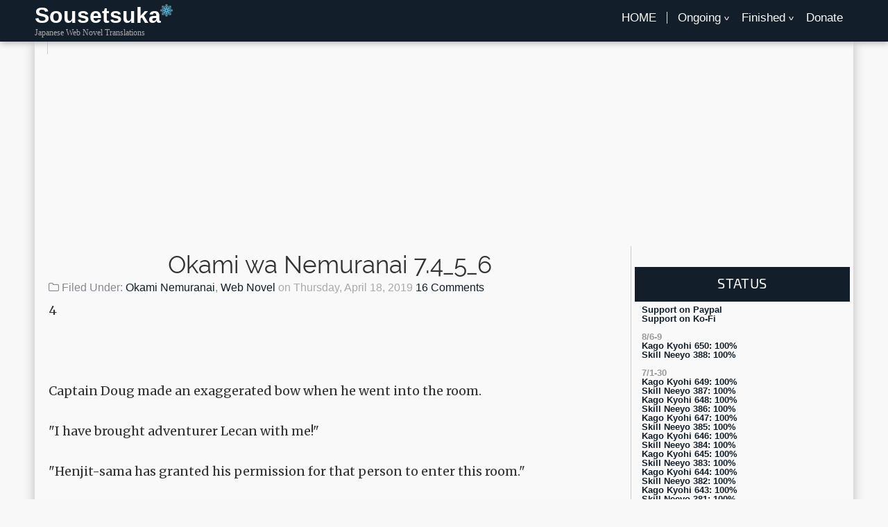

--- FILE ---
content_type: text/html; charset=utf-8
request_url: https://disqus.com/embed/comments/?base=default&f=sousetsuka&t_u=https%3A%2F%2Fwww.sousetsuka.com%2F2019%2F04%2Fokami-wa-nemuranai-7456.html&t_d=%0AOkami%20wa%20Nemuranai%207.4_5_6%0A&t_t=%0AOkami%20wa%20Nemuranai%207.4_5_6%0A&s_o=default
body_size: 3387
content:
<!DOCTYPE html>

<html lang="en" dir="ltr" class="not-supported type-">

<head>
    <title>Disqus Comments</title>

    
    <meta name="viewport" content="width=device-width, initial-scale=1, maximum-scale=1, user-scalable=no">
    <meta http-equiv="X-UA-Compatible" content="IE=edge"/>

    <style>
        .alert--warning {
            border-radius: 3px;
            padding: 10px 15px;
            margin-bottom: 10px;
            background-color: #FFE070;
            color: #A47703;
        }

        .alert--warning a,
        .alert--warning a:hover,
        .alert--warning strong {
            color: #A47703;
            font-weight: bold;
        }

        .alert--error p,
        .alert--warning p {
            margin-top: 5px;
            margin-bottom: 5px;
        }
        
        </style>
    
    <style>
        
        html, body {
            overflow-y: auto;
            height: 100%;
        }
        

        #error {
            display: none;
        }

        .clearfix:after {
            content: "";
            display: block;
            height: 0;
            clear: both;
            visibility: hidden;
        }

        
    </style>

</head>
<body>
    

    
    <div id="error" class="alert--error">
        <p>We were unable to load Disqus. If you are a moderator please see our <a href="https://docs.disqus.com/help/83/"> troubleshooting guide</a>. </p>
    </div>

    
    <script type="text/json" id="disqus-forumData">{"session":{"canModerate":false,"audienceSyncVerified":false,"canReply":true,"mustVerify":false,"recaptchaPublicKey":"6LfHFZceAAAAAIuuLSZamKv3WEAGGTgqB_E7G7f3","mustVerifyEmail":false},"forum":{"aetBannerConfirmation":null,"founder":"170698727","twitterName":"","commentsLinkOne":"1 Comment","guidelines":null,"disableDisqusBrandingOnPolls":false,"commentsLinkZero":"0 Comments","disableDisqusBranding":false,"id":"sousetsuka","createdAt":"2015-08-20T23:50:39.411756","category":"Entertainment","aetBannerEnabled":false,"aetBannerTitle":null,"raw_guidelines":null,"initialCommentCount":null,"votingType":1,"daysUnapproveNewUsers":null,"installCompleted":true,"moderatorBadgeText":"Desu","commentPolicyText":null,"aetEnabled":false,"channel":null,"sort":2,"description":"\u003cp>Japanese Web Novel Translations\u003c/p>","organizationHasBadges":true,"newPolicy":true,"raw_description":"Japanese Web Novel Translations","customFont":null,"language":"en","adsReviewStatus":1,"commentsPlaceholderTextEmpty":null,"daysAlive":0,"forumCategory":{"date_added":"2016-01-28T01:54:31","id":4,"name":"Entertainment"},"linkColor":null,"colorScheme":"auto","pk":"3747401","commentsPlaceholderTextPopulated":null,"permissions":{},"commentPolicyLink":null,"aetBannerDescription":null,"favicon":{"permalink":"https://disqus.com/api/forums/favicons/sousetsuka.jpg","cache":"https://c.disquscdn.com/uploads/forums/374/7401/favicon.png"},"name":"sousetsuka","commentsLinkMultiple":"{num} Comments","settings":{"threadRatingsEnabled":false,"adsDRNativeEnabled":false,"behindClickEnabled":false,"disable3rdPartyTrackers":false,"adsVideoEnabled":false,"adsProductVideoEnabled":false,"adsPositionPollEnabled":false,"adsPositionTopEnabled":true,"ssoRequired":false,"unapproveLinks":true,"adsPositionRecommendationsEnabled":true,"linkAffiliationEnabled":true,"adsProductLinksThumbnailsEnabled":true,"adsProductStoriesEnabled":false,"organicDiscoveryEnabled":true,"adsProductDisplayEnabled":false,"adsProductLinksEnabled":true,"audienceSyncEnabled":false,"threadReactionsEnabled":false,"adsEnabled":true,"disableSocialShare":false,"allowAnonPost":false,"hasCustomAvatar":false,"sidebarEnabled":false,"adultContent":false,"allowAnonVotes":false,"gifPickerEnabled":false,"mustVerify":true,"badgesEnabled":false,"mustVerifyEmail":true,"unapproveNewUsersEnabled":false,"mediaembedEnabled":true,"userIdentityDisabled":false,"adsPositionBottomEnabled":true,"discoveryLocked":false,"validateAllPosts":false,"adsSettingsLocked":false,"isVIP":false,"adsPositionInthreadEnabled":true},"organizationId":2713367,"typeface":"auto","url":"http://www.sousetsuka.com","daysThreadAlive":0,"avatar":{"small":{"permalink":"https://disqus.com/api/forums/avatars/sousetsuka.jpg?size=32","cache":"//a.disquscdn.com/1759341980/images/noavatar32.png"},"large":{"permalink":"https://disqus.com/api/forums/avatars/sousetsuka.jpg?size=92","cache":"//a.disquscdn.com/1759341980/images/noavatar92.png"}},"signedUrl":"http://disq.us/?url=http%3A%2F%2Fwww.sousetsuka.com&key=f7LJOWU83vkmWc3nCSOcLw"}}</script>

    <div id="postCompatContainer"><div class="comment__wrapper"><div class="comment__name clearfix"><img class="comment__avatar" src="//a.disquscdn.com/1759341980/images/noavatar92.png" width="32" height="32" /><strong><a href="">Kha3 Ryuu</a></strong> &bull; 3 weeks ago
        </div><div class="comment__content"><p>Terima kasih !</p></div></div><div class="comment__wrapper"><div class="comment__name clearfix"><img class="comment__avatar" src="https://c.disquscdn.com/uploads/users/28946/5717/avatar92.jpg?1733726147" width="32" height="32" /><strong><a href="">kedaxx</a></strong> &bull; 4 years ago
        </div><div class="comment__content"><p>Thanks)</p></div></div><div class="comment__wrapper"><div class="comment__name clearfix"><img class="comment__avatar" src="//a.disquscdn.com/1759341980/images/noavatar92.png" width="32" height="32" /><strong><a href="">Browser</a></strong> &bull; 6 years ago
        </div><div class="comment__content"><p>Completely forgot to comment on this, remembered after reading about a dozen more chapters.</p><p>Here: Floor 1 to 10 are cave shaped, floor 11 to 20 are infinite fulcrum shaped, floor 21 to 30 are consecutive stone hut shaped."</p><p>What does it mean by "infinite fulcrum shaped"? It makes absolutely zero sense in English.</p></div></div><div class="comment__wrapper"><div class="comment__name clearfix"><img class="comment__avatar" src="//a.disquscdn.com/1759341980/images/noavatar92.png" width="32" height="32" /><strong><a href="">Willamet Jones</a></strong> &bull; 5 years ago
        </div><div class="comment__content"><p>I imagined the shape of Achemedis moving the world. Or maybe the infinity symbol.</p></div></div><div class="comment__wrapper"><div class="comment__name clearfix"><img class="comment__avatar" src="//a.disquscdn.com/1759341980/images/noavatar92.png" width="32" height="32" /><strong><a href="">Browser</a></strong> &bull; 6 years ago
        </div><div class="comment__content"><p>"practices" should be "practice"<br>Thanks for the chapters.</p></div></div><div class="comment__wrapper"><div class="comment__name clearfix"><img class="comment__avatar" src="https://c.disquscdn.com/uploads/users/19836/3644/avatar92.jpg?1482507203" width="32" height="32" /><strong><a href="">Señor Clean</a></strong> &bull; 6 years ago
        </div><div class="comment__content"><p>If only they knew he was royalty...</p></div></div><div class="comment__wrapper"><div class="comment__name clearfix"><img class="comment__avatar" src="https://c.disquscdn.com/uploads/users/18664/9359/avatar92.jpg?1704949163" width="32" height="32" /><strong><a href="">Redcolonel</a></strong> &bull; 6 years ago
        </div><div class="comment__content"><p>thanks for the chapter</p></div></div><div class="comment__wrapper"><div class="comment__name clearfix"><img class="comment__avatar" src="https://c.disquscdn.com/uploads/users/29018/1656/avatar92.jpg?1537232190" width="32" height="32" /><strong><a href="">JayVlad Dark Heart</a></strong> &bull; 6 years ago
        </div><div class="comment__content"><p>Thank you for this chapter! :)</p></div></div><div class="comment__wrapper"><div class="comment__name clearfix"><img class="comment__avatar" src="https://c.disquscdn.com/uploads/users/5519/4593/avatar92.jpg?1763192790" width="32" height="32" /><strong><a href="">Darkoneko Hellsing</a></strong> &bull; 6 years ago
        </div><div class="comment__content"><p>go eat a sh[BEEP], Henjit-sama.</p></div></div><div class="comment__wrapper"><div class="comment__name clearfix"><img class="comment__avatar" src="https://c.disquscdn.com/uploads/users/22660/9679/avatar92.jpg?1740945414" width="32" height="32" /><strong><a href="">yue99</a></strong> &bull; 6 years ago
        </div><div class="comment__content"><p>its all nice and cool until a noble showed up</p></div></div><div class="comment__wrapper"><div class="comment__name clearfix"><img class="comment__avatar" src="//a.disquscdn.com/1759341980/images/noavatar92.png" width="32" height="32" /><strong><a href="">Mikss</a></strong> &bull; 6 years ago
        </div><div class="comment__content"><p>Another self important noble son and 2+ asskissers</p></div></div><div class="comment__wrapper"><div class="comment__name clearfix"><img class="comment__avatar" src="https://c.disquscdn.com/uploads/users/5519/4593/avatar92.jpg?1763192790" width="32" height="32" /><strong><a href="">Darkoneko Hellsing</a></strong> &bull; 6 years ago
        </div><div class="comment__content"><p>This will make him getting slapped later all the more satisfying</p></div></div><div class="comment__wrapper"><div class="comment__name clearfix"><img class="comment__avatar" src="https://c.disquscdn.com/uploads/users/28330/4877/avatar92.jpg?1553032558" width="32" height="32" /><strong><a href="">Am I Un-Dead Yet?</a></strong> &bull; 6 years ago
        </div><div class="comment__content"><p>“Little” bro noble lives the stereotype. Bet the older brother is a meat head that Lecan will have no problem getting long with.</p></div></div><div class="comment__wrapper"><div class="comment__name clearfix"><img class="comment__avatar" src="https://c.disquscdn.com/uploads/users/5519/4593/avatar92.jpg?1763192790" width="32" height="32" /><strong><a href="">Darkoneko Hellsing</a></strong> &bull; 6 years ago
        </div><div class="comment__content"><p>Hell, he's probably gonna have to save his sorry arse while in the dungeon</p></div></div><div class="comment__wrapper"><div class="comment__name clearfix"><img class="comment__avatar" src="https://c.disquscdn.com/uploads/users/26073/9330/avatar92.jpg?1694857123" width="32" height="32" /><strong><a href="">Maverick Francis</a></strong> &bull; 6 years ago
        </div><div class="comment__content"><p>Thanks for the chapter. Missed out a one at the upper stratum explanation.</p></div></div><div class="comment__wrapper"><div class="comment__name clearfix"><img class="comment__avatar" src="https://c.disquscdn.com/uploads/users/20979/4024/avatar92.jpg?1464541440" width="32" height="32" /><strong><a href="">Harken</a></strong> &bull; 6 years ago
        </div><div class="comment__content"><p>Thx for the chap.</p></div></div></div>


    <div id="fixed-content"></div>

    
        <script type="text/javascript">
          var embedv2assets = window.document.createElement('script');
          embedv2assets.src = 'https://c.disquscdn.com/embedv2/latest/embedv2.js';
          embedv2assets.async = true;

          window.document.body.appendChild(embedv2assets);
        </script>
    



    
</body>
</html>


--- FILE ---
content_type: text/html; charset=utf-8
request_url: https://www.google.com/recaptcha/api2/aframe
body_size: 265
content:
<!DOCTYPE HTML><html><head><meta http-equiv="content-type" content="text/html; charset=UTF-8"></head><body><script nonce="8ljS9QqEMcsNpplbXl3cow">/** Anti-fraud and anti-abuse applications only. See google.com/recaptcha */ try{var clients={'sodar':'https://pagead2.googlesyndication.com/pagead/sodar?'};window.addEventListener("message",function(a){try{if(a.source===window.parent){var b=JSON.parse(a.data);var c=clients[b['id']];if(c){var d=document.createElement('img');d.src=c+b['params']+'&rc='+(localStorage.getItem("rc::a")?sessionStorage.getItem("rc::b"):"");window.document.body.appendChild(d);sessionStorage.setItem("rc::e",parseInt(sessionStorage.getItem("rc::e")||0)+1);localStorage.setItem("rc::h",'1763276774771');}}}catch(b){}});window.parent.postMessage("_grecaptcha_ready", "*");}catch(b){}</script></body></html>

--- FILE ---
content_type: application/javascript; charset=UTF-8
request_url: https://sousetsuka.disqus.com/recent_comments_widget.js?num_items=5&hide_mods=0&hide_avatars=0&avatar_size=32&excerpt_length=50
body_size: 4086
content:


document.write(' \
<style type="text/css" media="screen">\
	 .dsq-widget ul.dsq-widget-list {\
	 padding: 0;\
	 margin: 0;\
	 text-align: left;\
	 }\
	 img.dsq-widget-avatar {\
	 width: 32px;\
	 height: 32px;\
	 border: 0px;\
	 margin: 0px;\
	 padding: 0px 3px 3px 0px;\
	 float: left;\
	 }\
	 a.dsq-widget-user {\
	 font-weight: bold;\
	 }\
	 a.dsq-widget-thread {\
	 font-weight: bold;\
	 }\
	 p.dsq-widget-meta {\
	 clear: both;\
	 font-size: 80%;\
	 padding: 0;\
	 margin: 0;\
	 }\
	 li.dsq-widget-item {\
	 margin: 15px 0;\
	 list-style-type: none;\
	 clear: both;\
	 }\
	 span.dsq-widget-clout {\
	 padding: 0 2px;\
	 background-color: #ff7300;\
	 color: #fff;\
	 }\
	 table.dsq-widget-horiz td {\
	 padding-right: 15px;\
	 }\
	 .dsq-widget-comment p {\
	 display: inline;\
	 }\
	 </style>\
	 <ul class="dsq-widget-list">\
	 <li class="dsq-widget-item">\
	 <a href="https://disqus.com/by/januszkk/"><img class="dsq-widget-avatar" src="//a.disquscdn.com/1759341980/images/noavatar92.png"></a>\
	 <a class="dsq-widget-user" href="https://disqus.com/by/januszkk/">Janusz Kk</a>\
	 <span class="dsq-widget-comment"><p>Fight for freedom is a lie in most cases. In...</p></span>\
	 <p class="dsq-widget-meta"><a href="http://www.sousetsuka.com/2016/12/death-march-kara-hajimaru-isekai_19.html">\
	 Death March kara Hajimaru Isekai Kyousoukyoku 15-36\
	 </a>&nbsp;&middot;&nbsp;<a href="http://www.sousetsuka.com/2016/12/death-march-kara-hajimaru-isekai_19.html#comment-6796996607">12 hours ago</a></p>\
	 </li>\
	 <li class="dsq-widget-item">\
	 <a href="https://disqus.com/by/kha3ryuu/"><img class="dsq-widget-avatar" src="//a.disquscdn.com/1759341980/images/noavatar92.png"></a>\
	 <a class="dsq-widget-user" href="https://disqus.com/by/kha3ryuu/">Kha3 Ryuu</a>\
	 <span class="dsq-widget-comment"><p>From this chapter it is explained indirectly...</p></span>\
	 <p class="dsq-widget-meta"><a href="https://www.sousetsuka.com/2021/08/okami-wa-nemuranai-4811.html">\
	 Okami wa Nemuranai 48.11\
	 </a>&nbsp;&middot;&nbsp;<a href="https://www.sousetsuka.com/2021/08/okami-wa-nemuranai-4811.html#comment-6795023451">5 days ago</a></p>\
	 </li>\
	 <li class="dsq-widget-item">\
	 <a href="https://disqus.com/by/disqus_2ujWra1up9/"><img class="dsq-widget-avatar" src="//a.disquscdn.com/1759341980/images/noavatar92.png"></a>\
	 <a class="dsq-widget-user" href="https://disqus.com/by/disqus_2ujWra1up9/">zzan</a>\
	 <span class="dsq-widget-comment"><p>Yea. Tama saw Satou afterimages as clones and...</p></span>\
	 <p class="dsq-widget-meta"><a href="http://www.sousetsuka.com/2016/07/death-march-kara-hajimaru-isekai_4.html">\
	 Death March kara Hajimaru Isekai Kyousoukyoku 14-12\
	 </a>&nbsp;&middot;&nbsp;<a href="http://www.sousetsuka.com/2016/07/death-march-kara-hajimaru-isekai_4.html#comment-6794909543">5 days ago</a></p>\
	 </li>\
	 <li class="dsq-widget-item">\
	 <a href="https://disqus.com/by/kha3ryuu/"><img class="dsq-widget-avatar" src="//a.disquscdn.com/1759341980/images/noavatar92.png"></a>\
	 <a class="dsq-widget-user" href="https://disqus.com/by/kha3ryuu/">Kha3 Ryuu</a>\
	 <span class="dsq-widget-comment"><p>thanks for the chapter</p></span>\
	 <p class="dsq-widget-meta"><a href="https://www.sousetsuka.com/2021/06/okami-wa-nemuranai-4415.html">\
	 Okami wa Nemuranai 44.15\
	 </a>&nbsp;&middot;&nbsp;<a href="https://www.sousetsuka.com/2021/06/okami-wa-nemuranai-4415.html#comment-6794727565">5 days ago</a></p>\
	 </li>\
	 <li class="dsq-widget-item">\
	 <a href="https://disqus.com/by/kha3ryuu/"><img class="dsq-widget-avatar" src="//a.disquscdn.com/1759341980/images/noavatar92.png"></a>\
	 <a class="dsq-widget-user" href="https://disqus.com/by/kha3ryuu/">Kha3 Ryuu</a>\
	 <span class="dsq-widget-comment"><p>Thank you for the chapter and effort in...</p></span>\
	 <p class="dsq-widget-meta"><a href="https://www.sousetsuka.com/2021/06/okami-wa-nemuranai-4414.html">\
	 Okami wa Nemuranai 44.14\
	 </a>&nbsp;&middot;&nbsp;<a href="https://www.sousetsuka.com/2021/06/okami-wa-nemuranai-4414.html#comment-6794723804">5 days ago</a></p>\
	 </li>\
	 </ul>\
');
